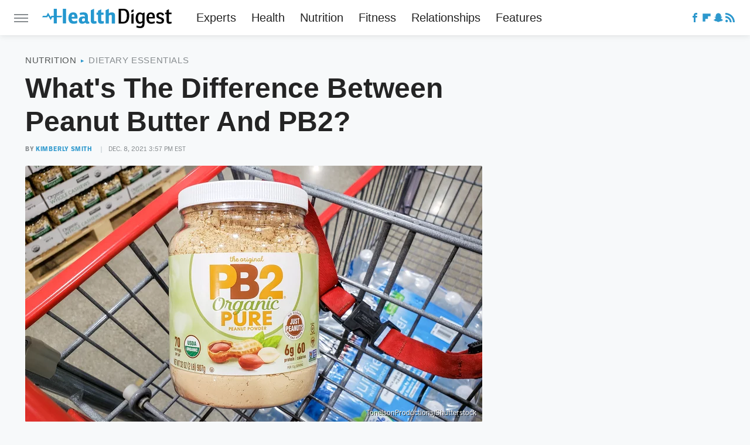

--- FILE ---
content_type: application/javascript; charset=utf-8
request_url: https://fundingchoicesmessages.google.com/f/AGSKWxVD4BoK7b5U6pCGnfApmS1-J06sTZNEVeEihg-KVS6KDGIlWz22UJKrKClrVyiOHeRKZHgUniZR_NYDbjvHDl-ukuKzvWDAWQLtNrPWxKpWcZ2ITr4njGcS5y2oBY7s_hmD2ZMR9j2j7bVFFoWp1wQcgHiBfzr78OSsk_UEj2CT4Uxukp7me1n2_8gG/_/adv_vertical./AudienceNetworkPrebidLite./oas/oas-_advertisement-/ads-vast-
body_size: -1285
content:
window['9d3c9fcf-b0dc-4779-b9bf-4e5c25c6130f'] = true;

--- FILE ---
content_type: application/javascript; charset=utf-8
request_url: https://fundingchoicesmessages.google.com/f/AGSKWxV8jDy6ItgAnW4q_w1_SZMCBKxJDQ4H1z5F7dSh1oQLA0MXH5A7KPf_OatUANq0Pyw1jwnrj-NiZh6UaLk1DNDb8DbZBkKCSW_tQb1QjfxViRCS42pjUTSEojctuaztIXVi53CLhg==?fccs=W251bGwsbnVsbCxudWxsLG51bGwsbnVsbCxudWxsLFsxNzY5ODI0NTk3LDQ3NDAwMDAwMF0sbnVsbCxudWxsLG51bGwsW251bGwsWzcsNiwxMCw5XSxudWxsLDIsbnVsbCwiZW4iLG51bGwsbnVsbCxudWxsLG51bGwsbnVsbCwxXSwiaHR0cHM6Ly93d3cuaGVhbHRoZGlnZXN0LmNvbS82ODE1MTcvd2hhdHMtdGhlLWRpZmZlcmVuY2UtYmV0d2Vlbi1wZWFudXQtYnV0dGVyLWFuZC1wYjIvIixudWxsLFtbOCwiRmYwUkdIVHVuOEkiXSxbOSwiZW4tVVMiXSxbMjYsIjkiXSxbMTksIjIiXSxbMjQsIiJdLFsyNSwiW1szMTA4MjI1M11dIl0sWzI5LCJmYWxzZSJdXV0
body_size: 234
content:
if (typeof __googlefc.fcKernelManager.run === 'function') {"use strict";this.default_ContributorServingResponseClientJs=this.default_ContributorServingResponseClientJs||{};(function(_){var window=this;
try{
var rp=function(a){this.A=_.t(a)};_.u(rp,_.J);var sp=function(a){this.A=_.t(a)};_.u(sp,_.J);sp.prototype.getWhitelistStatus=function(){return _.F(this,2)};var tp=function(a){this.A=_.t(a)};_.u(tp,_.J);var up=_.ed(tp),vp=function(a,b,c){this.B=a;this.j=_.A(b,rp,1);this.l=_.A(b,_.Qk,3);this.F=_.A(b,sp,4);a=this.B.location.hostname;this.D=_.Fg(this.j,2)&&_.O(this.j,2)!==""?_.O(this.j,2):a;a=new _.Qg(_.Rk(this.l));this.C=new _.eh(_.q.document,this.D,a);this.console=null;this.o=new _.np(this.B,c,a)};
vp.prototype.run=function(){if(_.O(this.j,3)){var a=this.C,b=_.O(this.j,3),c=_.gh(a),d=new _.Wg;b=_.hg(d,1,b);c=_.C(c,1,b);_.kh(a,c)}else _.hh(this.C,"FCNEC");_.pp(this.o,_.A(this.l,_.De,1),this.l.getDefaultConsentRevocationText(),this.l.getDefaultConsentRevocationCloseText(),this.l.getDefaultConsentRevocationAttestationText(),this.D);_.qp(this.o,_.F(this.F,1),this.F.getWhitelistStatus());var e;a=(e=this.B.googlefc)==null?void 0:e.__executeManualDeployment;a!==void 0&&typeof a==="function"&&_.Uo(this.o.G,
"manualDeploymentApi")};var wp=function(){};wp.prototype.run=function(a,b,c){var d;return _.v(function(e){d=up(b);(new vp(a,d,c)).run();return e.return({})})};_.Uk(7,new wp);
}catch(e){_._DumpException(e)}
}).call(this,this.default_ContributorServingResponseClientJs);
// Google Inc.

//# sourceURL=/_/mss/boq-content-ads-contributor/_/js/k=boq-content-ads-contributor.ContributorServingResponseClientJs.en_US.Ff0RGHTun8I.es5.O/d=1/exm=ad_blocking_detection_executable,kernel_loader,loader_js_executable,web_iab_tcf_v2_signal_executable,web_iab_us_states_signal_executable/ed=1/rs=AJlcJMwj_NGSDs7Ec5ZJCmcGmg-e8qljdw/m=cookie_refresh_executable
__googlefc.fcKernelManager.run('\x5b\x5b\x5b7,\x22\x5b\x5bnull,\\\x22healthdigest.com\\\x22,\\\x22AKsRol8QV3iWxmn4j9fuBZy2gz66ZizCSo5sF2rDY2CM3DFaIJeMOsPiV96ZJO1NNjfOyd87TP7gluHYb3J7oRPFooRb2VzJuIDQJf5C4WrfIeh9Lak5IogXG6MDVzatgfXlTopYAoZBci4arzhTD6ZQC_dgfwylYA\\\\u003d\\\\u003d\\\x22\x5d,null,\x5b\x5bnull,null,null,\\\x22https:\/\/fundingchoicesmessages.google.com\/f\/AGSKWxXsdbDFkl8g1wBxfPh-x3O-thJEwKF97zlpjDbTJa-wAaSRAlc-YH9T5YOSq27B2ZzK-11eNf4gD2fVolAm_JJQ9TtUCFcI4LjKlggJLaPpzF-tBhgTlw-S1UUIy0H1VY40Gl-oPw\\\\u003d\\\\u003d\\\x22\x5d,null,null,\x5bnull,null,null,\\\x22https:\/\/fundingchoicesmessages.google.com\/el\/AGSKWxXR1A_5o9ZcKNV0NtLXXwTD9g6x64iSIJ8dplWd1T_aNDZjpiQ0ez1PQVMWyWMm3_kLEGXhSYuzKqDCdTy-mUSwYrEYUJZLyR4HEoZpsfFvaFMPtV6UAWTj9JlXGWTayE4YMl5uRw\\\\u003d\\\\u003d\\\x22\x5d,null,\x5bnull,\x5b7,6,10,9\x5d,null,2,null,\\\x22en\\\x22,null,null,null,null,null,1\x5d,null,\\\x22Privacy and cookie settings\\\x22,\\\x22Close\\\x22,null,null,null,\\\x22Managed by Google. Complies with IAB TCF. CMP ID: 300\\\x22\x5d,\x5b3,1\x5d\x5d\x22\x5d\x5d,\x5bnull,null,null,\x22https:\/\/fundingchoicesmessages.google.com\/f\/AGSKWxWrlTRqfra8X2GHXmGQ1-wYktQeEV6j0BbxL5Jk7NLnYScWIQDDqkJh-XiXIAp1bADu3E5OJjxnWyeQe_z16qp-L00Xz8yy1J5O9j9KGkCkmX5alMqYNPQBb81gOvZZ1jGUD6gO9Q\\u003d\\u003d\x22\x5d\x5d');}